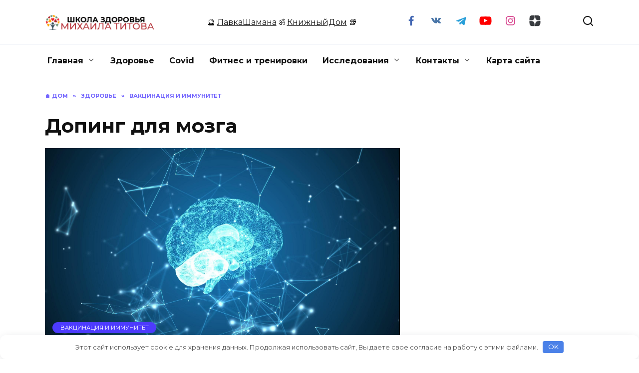

--- FILE ---
content_type: text/html; charset=UTF-8
request_url: https://shkola-zdorovia.ru/doping-dlya-mozga/
body_size: 20611
content:
<!doctype html> <html lang="ru-RU" prefix="og: https://ogp.me/ns#"> <head> <meta charset="UTF-8"> <meta name="viewport" content="width=device-width, initial-scale=1"> <title>Допинг для мозга 🌟 Школа Здоровья Михаила Титова</title> <meta name="description" content="Сон, работа, усталость, недомогание… Забудьте об этом как о страшном сне. Всем привычный образ жизни можно с легкостью поменять."/> <meta name="robots" content="follow, index, max-snippet:-1, max-video-preview:-1, max-image-preview:large"/> <link rel="canonical" href="https://shkola-zdorovia.ru/doping-dlya-mozga/"/> <meta property="og:locale" content="ru_RU"/> <meta property="og:type" content="article"/> <meta property="og:title" content="Допинг для мозга 🌟 Школа Здоровья Михаила Титова"/> <meta property="og:description" content="Сон, работа, усталость, недомогание… Забудьте об этом как о страшном сне. Всем привычный образ жизни можно с легкостью поменять."/> <meta property="og:url" content="https://shkola-zdorovia.ru/doping-dlya-mozga/"/> <meta property="og:site_name" content="Школа Здоровья Михаила Титова"/> <meta property="article:author" content="160526450771191"/> <meta property="article:tag" content="видео"/> <meta property="article:tag" content="допинг"/> <meta property="article:tag" content="мозг"/> <meta property="article:tag" content="препараты"/> <meta property="article:tag" content="работа"/> <meta property="article:tag" content="сон"/> <meta property="article:tag" content="фарма"/> <meta property="article:section" content="Вакцинация и иммунитет"/> <meta property="og:updated_time" content="2021-11-07T08:19:59+03:00"/> <meta property="og:image" content="https://shkola-zdorovia.ru/wp-content/uploads/2017/03/n-min.jpg"/> <meta property="og:image:secure_url" content="https://shkola-zdorovia.ru/wp-content/uploads/2017/03/n-min.jpg"/> <meta property="og:image:width" content="1919"/> <meta property="og:image:height" content="1080"/> <meta property="og:image:alt" content="Допинг для мозга"/> <meta property="og:image:type" content="image/jpeg"/> <meta property="article:published_time" content="2017-03-29T11:11:07+03:00"/> <meta property="article:modified_time" content="2021-11-07T08:19:59+03:00"/> <meta name="twitter:card" content="summary_large_image"/> <meta name="twitter:title" content="Допинг для мозга 🌟 Школа Здоровья Михаила Титова"/> <meta name="twitter:description" content="Сон, работа, усталость, недомогание… Забудьте об этом как о страшном сне. Всем привычный образ жизни можно с легкостью поменять."/> <meta name="twitter:image" content="https://shkola-zdorovia.ru/wp-content/uploads/2017/03/n-min.jpg"/> <meta name="twitter:label1" content="Автор"/> <meta name="twitter:data1" content="Михаил Титов"/> <meta name="twitter:label2" content="Время чтения"/> <meta name="twitter:data2" content="1 минута"/> <script type="application/ld+json" class="rank-math-schema">{"@context":"https://schema.org","@graph":[{"@type":["EducationalOrganization","Organization"],"@id":"https://shkola-zdorovia.ru/#organization","name":"\u0428\u043a\u043e\u043b\u0430 \u0417\u0434\u043e\u0440\u043e\u0432\u044c\u044f \u041c\u0438\u0445\u0430\u0438\u043b\u0430 \u0422\u0438\u0442\u043e\u0432\u0430","url":"https://shkola-zdorovia.ru","logo":{"@type":"ImageObject","@id":"https://shkola-zdorovia.ru/#logo","url":"https://shkola-zdorovia.ru/wp-content/uploads/2025/10/green-and-red-cute-floral-health-community-logo-1.webp","contentUrl":"https://shkola-zdorovia.ru/wp-content/uploads/2025/10/green-and-red-cute-floral-health-community-logo-1.webp","caption":"\u0428\u043a\u043e\u043b\u0430 \u0417\u0434\u043e\u0440\u043e\u0432\u044c\u044f \u041c\u0438\u0445\u0430\u0438\u043b\u0430 \u0422\u0438\u0442\u043e\u0432\u0430","inLanguage":"ru-RU","width":"500","height":"500"}},{"@type":"WebSite","@id":"https://shkola-zdorovia.ru/#website","url":"https://shkola-zdorovia.ru","name":"\u0428\u043a\u043e\u043b\u0430 \u0417\u0434\u043e\u0440\u043e\u0432\u044c\u044f \u041c\u0438\u0445\u0430\u0438\u043b\u0430 \u0422\u0438\u0442\u043e\u0432\u0430","alternateName":"\u0428\u043a\u043e\u043b\u0430 \u0417\u0434\u043e\u0440\u043e\u0432\u044c\u044f \u041c. \u0422\u0438\u0442\u043e\u0432\u0430 | SZMT","publisher":{"@id":"https://shkola-zdorovia.ru/#organization"},"inLanguage":"ru-RU"},{"@type":"ImageObject","@id":"https://shkola-zdorovia.ru/wp-content/uploads/2017/03/n-min.jpg","url":"https://shkola-zdorovia.ru/wp-content/uploads/2017/03/n-min.jpg","width":"1919","height":"1080","caption":"\u0414\u043e\u043f\u0438\u043d\u0433 \u0434\u043b\u044f \u043c\u043e\u0437\u0433\u0430","inLanguage":"ru-RU"},{"@type":"BreadcrumbList","@id":"https://shkola-zdorovia.ru/doping-dlya-mozga/#breadcrumb","itemListElement":[{"@type":"ListItem","position":"1","item":{"@id":"https://shkola-zdorovia.ru","name":"\u0414\u043e\u043c\u043e\u0439"}},{"@type":"ListItem","position":"2","item":{"@id":"https://shkola-zdorovia.ru/health/vaccination/","name":"\u0412\u0430\u043a\u0446\u0438\u043d\u0430\u0446\u0438\u044f \u0438 \u0438\u043c\u043c\u0443\u043d\u0438\u0442\u0435\u0442"}},{"@type":"ListItem","position":"3","item":{"@id":"https://shkola-zdorovia.ru/doping-dlya-mozga/","name":"\u0414\u043e\u043f\u0438\u043d\u0433 \u0434\u043b\u044f \u043c\u043e\u0437\u0433\u0430"}}]},{"@type":"WebPage","@id":"https://shkola-zdorovia.ru/doping-dlya-mozga/#webpage","url":"https://shkola-zdorovia.ru/doping-dlya-mozga/","name":"\u0414\u043e\u043f\u0438\u043d\u0433 \u0434\u043b\u044f \u043c\u043e\u0437\u0433\u0430 \ud83c\udf1f \u0428\u043a\u043e\u043b\u0430 \u0417\u0434\u043e\u0440\u043e\u0432\u044c\u044f \u041c\u0438\u0445\u0430\u0438\u043b\u0430 \u0422\u0438\u0442\u043e\u0432\u0430","datePublished":"2017-03-29T11:11:07+03:00","dateModified":"2021-11-07T08:19:59+03:00","isPartOf":{"@id":"https://shkola-zdorovia.ru/#website"},"primaryImageOfPage":{"@id":"https://shkola-zdorovia.ru/wp-content/uploads/2017/03/n-min.jpg"},"inLanguage":"ru-RU","breadcrumb":{"@id":"https://shkola-zdorovia.ru/doping-dlya-mozga/#breadcrumb"}},{"@type":"Person","@id":"https://shkola-zdorovia.ru/author/michael-titov/","name":"\u041c\u0438\u0445\u0430\u0438\u043b \u0422\u0438\u0442\u043e\u0432","url":"https://shkola-zdorovia.ru/author/michael-titov/","image":{"@type":"ImageObject","@id":"https://shkola-zdorovia.ru/wp-content/plugins/clearfy-pro/assets/images/default-avatar.png","url":"https://shkola-zdorovia.ru/wp-content/plugins/clearfy-pro/assets/images/default-avatar.png","caption":"\u041c\u0438\u0445\u0430\u0438\u043b \u0422\u0438\u0442\u043e\u0432","inLanguage":"ru-RU"},"sameAs":["https://shkola-zdorovia.ru/","160526450771191"],"worksFor":{"@id":"https://shkola-zdorovia.ru/#organization"}},{"@type":"BlogPosting","headline":"\u0414\u043e\u043f\u0438\u043d\u0433 \u0434\u043b\u044f \u043c\u043e\u0437\u0433\u0430 \ud83c\udf1f \u0428\u043a\u043e\u043b\u0430 \u0417\u0434\u043e\u0440\u043e\u0432\u044c\u044f \u041c\u0438\u0445\u0430\u0438\u043b\u0430 \u0422\u0438\u0442\u043e\u0432\u0430","datePublished":"2017-03-29T11:11:07+03:00","dateModified":"2021-11-07T08:19:59+03:00","articleSection":"\u0412\u0430\u043a\u0446\u0438\u043d\u0430\u0446\u0438\u044f \u0438 \u0438\u043c\u043c\u0443\u043d\u0438\u0442\u0435\u0442","author":{"@id":"https://shkola-zdorovia.ru/author/michael-titov/","name":"\u041c\u0438\u0445\u0430\u0438\u043b \u0422\u0438\u0442\u043e\u0432"},"publisher":{"@id":"https://shkola-zdorovia.ru/#organization"},"description":"\u0421\u043e\u043d, \u0440\u0430\u0431\u043e\u0442\u0430, \u0443\u0441\u0442\u0430\u043b\u043e\u0441\u0442\u044c, \u043d\u0435\u0434\u043e\u043c\u043e\u0433\u0430\u043d\u0438\u0435\u2026 \u0417\u0430\u0431\u0443\u0434\u044c\u0442\u0435 \u043e\u0431 \u044d\u0442\u043e\u043c \u043a\u0430\u043a \u043e \u0441\u0442\u0440\u0430\u0448\u043d\u043e\u043c \u0441\u043d\u0435. \u0412\u0441\u0435\u043c \u043f\u0440\u0438\u0432\u044b\u0447\u043d\u044b\u0439 \u043e\u0431\u0440\u0430\u0437 \u0436\u0438\u0437\u043d\u0438 \u043c\u043e\u0436\u043d\u043e \u0441 \u043b\u0435\u0433\u043a\u043e\u0441\u0442\u044c\u044e \u043f\u043e\u043c\u0435\u043d\u044f\u0442\u044c.","name":"\u0414\u043e\u043f\u0438\u043d\u0433 \u0434\u043b\u044f \u043c\u043e\u0437\u0433\u0430 \ud83c\udf1f \u0428\u043a\u043e\u043b\u0430 \u0417\u0434\u043e\u0440\u043e\u0432\u044c\u044f \u041c\u0438\u0445\u0430\u0438\u043b\u0430 \u0422\u0438\u0442\u043e\u0432\u0430","@id":"https://shkola-zdorovia.ru/doping-dlya-mozga/#richSnippet","isPartOf":{"@id":"https://shkola-zdorovia.ru/doping-dlya-mozga/#webpage"},"image":{"@id":"https://shkola-zdorovia.ru/wp-content/uploads/2017/03/n-min.jpg"},"inLanguage":"ru-RU","mainEntityOfPage":{"@id":"https://shkola-zdorovia.ru/doping-dlya-mozga/#webpage"}}]}</script> <style id='wp-img-auto-sizes-contain-inline-css' type='text/css'> img:is([sizes=auto i],[sizes^="auto," i]){contain-intrinsic-size:3000px 1500px} /*# sourceURL=wp-img-auto-sizes-contain-inline-css */ </style> <style id='classic-theme-styles-inline-css' type='text/css'> /*! This file is auto-generated */ .wp-block-button__link{color:#fff;background-color:#32373c;border-radius:9999px;box-shadow:none;text-decoration:none;padding:calc(.667em + 2px) calc(1.333em + 2px);font-size:1.125em}.wp-block-file__button{background:#32373c;color:#fff;text-decoration:none} /*# sourceURL=/wp-includes/css/classic-themes.min.css */ </style> <link rel='stylesheet' id='google-fonts-css' href='https://fonts.googleapis.com/css?family=Montserrat%3A400%2C400i%2C700&#038;subset=cyrillic&#038;display=swap' media='all'/> <link rel='stylesheet' id='reboot-style-css' href='https://shkola-zdorovia.ru/wp-content/themes/reboot/assets/css/style.min.css' media='all'/> <script type="text/javascript" src="https://shkola-zdorovia.ru/wp-includes/js/jquery/jquery.min.js" id="jquery-core-js"></script> <style>.pseudo-clearfy-link { color: #008acf; cursor: pointer;}.pseudo-clearfy-link:hover { text-decoration: none;}</style><link rel="preload" href="https://shkola-zdorovia.ru/wp-content/themes/reboot/assets/fonts/wpshop-core.ttf" as="font" crossorigin><link rel="prefetch" href="https://shkola-zdorovia.ru/wp-content/uploads/2017/03/n-min.jpg" as="image" crossorigin> <style>.site-logotype{max-width:220px}.site-logotype img{max-height:30px}.post-card--grid, .post-card--grid .post-card__thumbnail, .post-card--grid .post-card__thumbnail img, .post-card--grid .post-card__thumbnail:before{border-radius: 6px}.post-card--small .post-card__thumbnail img{border-radius: 6px}.post-card--vertical .post-card__thumbnail img, .post-card--vertical .post-card__thumbnail a:before{border-radius: 6px}.post-card--horizontal .post-card__thumbnail img{border-radius: 6px}.post-card--standard .post-card__thumbnail img, .post-card--standard .post-card__thumbnail a:before{border-radius: 6px}.post-card--related, .post-card--related .post-card__thumbnail img, .post-card--related .post-card__thumbnail a:before{border-radius: 6px}</style> <link rel="icon" href="https://shkola-zdorovia.ru/wp-content/uploads/2025/10/green-and-red-cute-floral-health-community-logo-1-100x100.webp" sizes="32x32"/> <link rel="icon" href="https://shkola-zdorovia.ru/wp-content/uploads/2025/10/green-and-red-cute-floral-health-community-logo-1-400x400.webp" sizes="192x192"/> <link rel="apple-touch-icon" href="https://shkola-zdorovia.ru/wp-content/uploads/2025/10/green-and-red-cute-floral-health-community-logo-1-400x400.webp"/> <meta name="msapplication-TileImage" content="https://shkola-zdorovia.ru/wp-content/uploads/2025/10/green-and-red-cute-floral-health-community-logo-1-400x400.webp"/> <style>.clearfy-cookie { position:fixed; left:0; right:0; bottom:0; padding:12px; color:#555555; background:#ffffff; box-shadow:0 3px 20px -5px rgba(41, 44, 56, 0.2); z-index:9999; font-size: 13px; border-radius: 12px; transition: .3s; }.clearfy-cookie--left { left: 20px; bottom: 20px; right: auto; max-width: 400px; margin-right: 20px; }.clearfy-cookie--right { left: auto; bottom: 20px; right: 20px; max-width: 400px; margin-left: 20px; }.clearfy-cookie.clearfy-cookie-hide { transform: translateY(150%) translateZ(0); opacity: 0; }.clearfy-cookie-container { max-width:1170px; margin:0 auto; text-align:center; }.clearfy-cookie-accept { background:#4b81e8; color:#fff; border:0; padding:.2em .8em; margin: 0 0 0 .5em; font-size: 13px; border-radius: 4px; cursor: pointer; }.clearfy-cookie-accept:hover,.clearfy-cookie-accept:focus { opacity: .9; }</style> <style id='wp-block-button-inline-css' type='text/css'>
.wp-block-button__link{align-content:center;box-sizing:border-box;cursor:pointer;display:inline-block;height:100%;text-align:center;word-break:break-word}.wp-block-button__link.aligncenter{text-align:center}.wp-block-button__link.alignright{text-align:right}:where(.wp-block-button__link){border-radius:9999px;box-shadow:none;padding:calc(.667em + 2px) calc(1.333em + 2px);text-decoration:none}.wp-block-button[style*=text-decoration] .wp-block-button__link{text-decoration:inherit}.wp-block-buttons>.wp-block-button.has-custom-width{max-width:none}.wp-block-buttons>.wp-block-button.has-custom-width .wp-block-button__link{width:100%}.wp-block-buttons>.wp-block-button.has-custom-font-size .wp-block-button__link{font-size:inherit}.wp-block-buttons>.wp-block-button.wp-block-button__width-25{width:calc(25% - var(--wp--style--block-gap, .5em)*.75)}.wp-block-buttons>.wp-block-button.wp-block-button__width-50{width:calc(50% - var(--wp--style--block-gap, .5em)*.5)}.wp-block-buttons>.wp-block-button.wp-block-button__width-75{width:calc(75% - var(--wp--style--block-gap, .5em)*.25)}.wp-block-buttons>.wp-block-button.wp-block-button__width-100{flex-basis:100%;width:100%}.wp-block-buttons.is-vertical>.wp-block-button.wp-block-button__width-25{width:25%}.wp-block-buttons.is-vertical>.wp-block-button.wp-block-button__width-50{width:50%}.wp-block-buttons.is-vertical>.wp-block-button.wp-block-button__width-75{width:75%}.wp-block-button.is-style-squared,.wp-block-button__link.wp-block-button.is-style-squared{border-radius:0}.wp-block-button.no-border-radius,.wp-block-button__link.no-border-radius{border-radius:0!important}:root :where(.wp-block-button .wp-block-button__link.is-style-outline),:root :where(.wp-block-button.is-style-outline>.wp-block-button__link){border:2px solid;padding:.667em 1.333em}:root :where(.wp-block-button .wp-block-button__link.is-style-outline:not(.has-text-color)),:root :where(.wp-block-button.is-style-outline>.wp-block-button__link:not(.has-text-color)){color:currentColor}:root :where(.wp-block-button .wp-block-button__link.is-style-outline:not(.has-background)),:root :where(.wp-block-button.is-style-outline>.wp-block-button__link:not(.has-background)){background-color:initial;background-image:none}
/*# sourceURL=https://shkola-zdorovia.ru/wp-includes/blocks/button/style.min.css */
</style>
<style id='wp-block-heading-inline-css' type='text/css'>
h1:where(.wp-block-heading).has-background,h2:where(.wp-block-heading).has-background,h3:where(.wp-block-heading).has-background,h4:where(.wp-block-heading).has-background,h5:where(.wp-block-heading).has-background,h6:where(.wp-block-heading).has-background{padding:1.25em 2.375em}h1.has-text-align-left[style*=writing-mode]:where([style*=vertical-lr]),h1.has-text-align-right[style*=writing-mode]:where([style*=vertical-rl]),h2.has-text-align-left[style*=writing-mode]:where([style*=vertical-lr]),h2.has-text-align-right[style*=writing-mode]:where([style*=vertical-rl]),h3.has-text-align-left[style*=writing-mode]:where([style*=vertical-lr]),h3.has-text-align-right[style*=writing-mode]:where([style*=vertical-rl]),h4.has-text-align-left[style*=writing-mode]:where([style*=vertical-lr]),h4.has-text-align-right[style*=writing-mode]:where([style*=vertical-rl]),h5.has-text-align-left[style*=writing-mode]:where([style*=vertical-lr]),h5.has-text-align-right[style*=writing-mode]:where([style*=vertical-rl]),h6.has-text-align-left[style*=writing-mode]:where([style*=vertical-lr]),h6.has-text-align-right[style*=writing-mode]:where([style*=vertical-rl]){rotate:180deg}
/*# sourceURL=https://shkola-zdorovia.ru/wp-includes/blocks/heading/style.min.css */
</style>
<style id='wp-block-image-inline-css' type='text/css'>
.wp-block-image>a,.wp-block-image>figure>a{display:inline-block}.wp-block-image img{box-sizing:border-box;height:auto;max-width:100%;vertical-align:bottom}@media not (prefers-reduced-motion){.wp-block-image img.hide{visibility:hidden}.wp-block-image img.show{animation:show-content-image .4s}}.wp-block-image[style*=border-radius] img,.wp-block-image[style*=border-radius]>a{border-radius:inherit}.wp-block-image.has-custom-border img{box-sizing:border-box}.wp-block-image.aligncenter{text-align:center}.wp-block-image.alignfull>a,.wp-block-image.alignwide>a{width:100%}.wp-block-image.alignfull img,.wp-block-image.alignwide img{height:auto;width:100%}.wp-block-image .aligncenter,.wp-block-image .alignleft,.wp-block-image .alignright,.wp-block-image.aligncenter,.wp-block-image.alignleft,.wp-block-image.alignright{display:table}.wp-block-image .aligncenter>figcaption,.wp-block-image .alignleft>figcaption,.wp-block-image .alignright>figcaption,.wp-block-image.aligncenter>figcaption,.wp-block-image.alignleft>figcaption,.wp-block-image.alignright>figcaption{caption-side:bottom;display:table-caption}.wp-block-image .alignleft{float:left;margin:.5em 1em .5em 0}.wp-block-image .alignright{float:right;margin:.5em 0 .5em 1em}.wp-block-image .aligncenter{margin-left:auto;margin-right:auto}.wp-block-image :where(figcaption){margin-bottom:1em;margin-top:.5em}.wp-block-image.is-style-circle-mask img{border-radius:9999px}@supports ((-webkit-mask-image:none) or (mask-image:none)) or (-webkit-mask-image:none){.wp-block-image.is-style-circle-mask img{border-radius:0;-webkit-mask-image:url('data:image/svg+xml;utf8,<svg viewBox="0 0 100 100" xmlns="http://www.w3.org/2000/svg"><circle cx="50" cy="50" r="50"/></svg>');mask-image:url('data:image/svg+xml;utf8,<svg viewBox="0 0 100 100" xmlns="http://www.w3.org/2000/svg"><circle cx="50" cy="50" r="50"/></svg>');mask-mode:alpha;-webkit-mask-position:center;mask-position:center;-webkit-mask-repeat:no-repeat;mask-repeat:no-repeat;-webkit-mask-size:contain;mask-size:contain}}:root :where(.wp-block-image.is-style-rounded img,.wp-block-image .is-style-rounded img){border-radius:9999px}.wp-block-image figure{margin:0}.wp-lightbox-container{display:flex;flex-direction:column;position:relative}.wp-lightbox-container img{cursor:zoom-in}.wp-lightbox-container img:hover+button{opacity:1}.wp-lightbox-container button{align-items:center;backdrop-filter:blur(16px) saturate(180%);background-color:#5a5a5a40;border:none;border-radius:4px;cursor:zoom-in;display:flex;height:20px;justify-content:center;opacity:0;padding:0;position:absolute;right:16px;text-align:center;top:16px;width:20px;z-index:100}@media not (prefers-reduced-motion){.wp-lightbox-container button{transition:opacity .2s ease}}.wp-lightbox-container button:focus-visible{outline:3px auto #5a5a5a40;outline:3px auto -webkit-focus-ring-color;outline-offset:3px}.wp-lightbox-container button:hover{cursor:pointer;opacity:1}.wp-lightbox-container button:focus{opacity:1}.wp-lightbox-container button:focus,.wp-lightbox-container button:hover,.wp-lightbox-container button:not(:hover):not(:active):not(.has-background){background-color:#5a5a5a40;border:none}.wp-lightbox-overlay{box-sizing:border-box;cursor:zoom-out;height:100vh;left:0;overflow:hidden;position:fixed;top:0;visibility:hidden;width:100%;z-index:100000}.wp-lightbox-overlay .close-button{align-items:center;cursor:pointer;display:flex;justify-content:center;min-height:40px;min-width:40px;padding:0;position:absolute;right:calc(env(safe-area-inset-right) + 16px);top:calc(env(safe-area-inset-top) + 16px);z-index:5000000}.wp-lightbox-overlay .close-button:focus,.wp-lightbox-overlay .close-button:hover,.wp-lightbox-overlay .close-button:not(:hover):not(:active):not(.has-background){background:none;border:none}.wp-lightbox-overlay .lightbox-image-container{height:var(--wp--lightbox-container-height);left:50%;overflow:hidden;position:absolute;top:50%;transform:translate(-50%,-50%);transform-origin:top left;width:var(--wp--lightbox-container-width);z-index:9999999999}.wp-lightbox-overlay .wp-block-image{align-items:center;box-sizing:border-box;display:flex;height:100%;justify-content:center;margin:0;position:relative;transform-origin:0 0;width:100%;z-index:3000000}.wp-lightbox-overlay .wp-block-image img{height:var(--wp--lightbox-image-height);min-height:var(--wp--lightbox-image-height);min-width:var(--wp--lightbox-image-width);width:var(--wp--lightbox-image-width)}.wp-lightbox-overlay .wp-block-image figcaption{display:none}.wp-lightbox-overlay button{background:none;border:none}.wp-lightbox-overlay .scrim{background-color:#fff;height:100%;opacity:.9;position:absolute;width:100%;z-index:2000000}.wp-lightbox-overlay.active{visibility:visible}@media not (prefers-reduced-motion){.wp-lightbox-overlay.active{animation:turn-on-visibility .25s both}.wp-lightbox-overlay.active img{animation:turn-on-visibility .35s both}.wp-lightbox-overlay.show-closing-animation:not(.active){animation:turn-off-visibility .35s both}.wp-lightbox-overlay.show-closing-animation:not(.active) img{animation:turn-off-visibility .25s both}.wp-lightbox-overlay.zoom.active{animation:none;opacity:1;visibility:visible}.wp-lightbox-overlay.zoom.active .lightbox-image-container{animation:lightbox-zoom-in .4s}.wp-lightbox-overlay.zoom.active .lightbox-image-container img{animation:none}.wp-lightbox-overlay.zoom.active .scrim{animation:turn-on-visibility .4s forwards}.wp-lightbox-overlay.zoom.show-closing-animation:not(.active){animation:none}.wp-lightbox-overlay.zoom.show-closing-animation:not(.active) .lightbox-image-container{animation:lightbox-zoom-out .4s}.wp-lightbox-overlay.zoom.show-closing-animation:not(.active) .lightbox-image-container img{animation:none}.wp-lightbox-overlay.zoom.show-closing-animation:not(.active) .scrim{animation:turn-off-visibility .4s forwards}}@keyframes show-content-image{0%{visibility:hidden}99%{visibility:hidden}to{visibility:visible}}@keyframes turn-on-visibility{0%{opacity:0}to{opacity:1}}@keyframes turn-off-visibility{0%{opacity:1;visibility:visible}99%{opacity:0;visibility:visible}to{opacity:0;visibility:hidden}}@keyframes lightbox-zoom-in{0%{transform:translate(calc((-100vw + var(--wp--lightbox-scrollbar-width))/2 + var(--wp--lightbox-initial-left-position)),calc(-50vh + var(--wp--lightbox-initial-top-position))) scale(var(--wp--lightbox-scale))}to{transform:translate(-50%,-50%) scale(1)}}@keyframes lightbox-zoom-out{0%{transform:translate(-50%,-50%) scale(1);visibility:visible}99%{visibility:visible}to{transform:translate(calc((-100vw + var(--wp--lightbox-scrollbar-width))/2 + var(--wp--lightbox-initial-left-position)),calc(-50vh + var(--wp--lightbox-initial-top-position))) scale(var(--wp--lightbox-scale));visibility:hidden}}
/*# sourceURL=https://shkola-zdorovia.ru/wp-includes/blocks/image/style.min.css */
</style>
<style id='wp-block-image-theme-inline-css' type='text/css'>
:root :where(.wp-block-image figcaption){color:#555;font-size:13px;text-align:center}.is-dark-theme :root :where(.wp-block-image figcaption){color:#ffffffa6}.wp-block-image{margin:0 0 1em}
/*# sourceURL=https://shkola-zdorovia.ru/wp-includes/blocks/image/theme.min.css */
</style>
<style id='wp-block-list-inline-css' type='text/css'>
ol,ul{box-sizing:border-box}:root :where(.wp-block-list.has-background){padding:1.25em 2.375em}
/*# sourceURL=https://shkola-zdorovia.ru/wp-includes/blocks/list/style.min.css */
</style>
<style id='wp-block-buttons-inline-css' type='text/css'>
.wp-block-buttons{box-sizing:border-box}.wp-block-buttons.is-vertical{flex-direction:column}.wp-block-buttons.is-vertical>.wp-block-button:last-child{margin-bottom:0}.wp-block-buttons>.wp-block-button{display:inline-block;margin:0}.wp-block-buttons.is-content-justification-left{justify-content:flex-start}.wp-block-buttons.is-content-justification-left.is-vertical{align-items:flex-start}.wp-block-buttons.is-content-justification-center{justify-content:center}.wp-block-buttons.is-content-justification-center.is-vertical{align-items:center}.wp-block-buttons.is-content-justification-right{justify-content:flex-end}.wp-block-buttons.is-content-justification-right.is-vertical{align-items:flex-end}.wp-block-buttons.is-content-justification-space-between{justify-content:space-between}.wp-block-buttons.aligncenter{text-align:center}.wp-block-buttons:not(.is-content-justification-space-between,.is-content-justification-right,.is-content-justification-left,.is-content-justification-center) .wp-block-button.aligncenter{margin-left:auto;margin-right:auto;width:100%}.wp-block-buttons[style*=text-decoration] .wp-block-button,.wp-block-buttons[style*=text-decoration] .wp-block-button__link{text-decoration:inherit}.wp-block-buttons.has-custom-font-size .wp-block-button__link{font-size:inherit}.wp-block-buttons .wp-block-button__link{width:100%}.wp-block-button.aligncenter{text-align:center}
/*# sourceURL=https://shkola-zdorovia.ru/wp-includes/blocks/buttons/style.min.css */
</style>
<style id='wp-block-group-inline-css' type='text/css'>
.wp-block-group{box-sizing:border-box}:where(.wp-block-group.wp-block-group-is-layout-constrained){position:relative}
/*# sourceURL=https://shkola-zdorovia.ru/wp-includes/blocks/group/style.min.css */
</style>
<style id='wp-block-group-theme-inline-css' type='text/css'>
:where(.wp-block-group.has-background){padding:1.25em 2.375em}
/*# sourceURL=https://shkola-zdorovia.ru/wp-includes/blocks/group/theme.min.css */
</style>
<style id='wp-block-paragraph-inline-css' type='text/css'>
.is-small-text{font-size:.875em}.is-regular-text{font-size:1em}.is-large-text{font-size:2.25em}.is-larger-text{font-size:3em}.has-drop-cap:not(:focus):first-letter{float:left;font-size:8.4em;font-style:normal;font-weight:100;line-height:.68;margin:.05em .1em 0 0;text-transform:uppercase}body.rtl .has-drop-cap:not(:focus):first-letter{float:none;margin-left:.1em}p.has-drop-cap.has-background{overflow:hidden}:root :where(p.has-background){padding:1.25em 2.375em}:where(p.has-text-color:not(.has-link-color)) a{color:inherit}p.has-text-align-left[style*="writing-mode:vertical-lr"],p.has-text-align-right[style*="writing-mode:vertical-rl"]{rotate:180deg}
/*# sourceURL=https://shkola-zdorovia.ru/wp-includes/blocks/paragraph/style.min.css */
</style>
<style id='wp-block-quote-inline-css' type='text/css'>
.wp-block-quote{box-sizing:border-box;overflow-wrap:break-word}.wp-block-quote.is-large:where(:not(.is-style-plain)),.wp-block-quote.is-style-large:where(:not(.is-style-plain)){margin-bottom:1em;padding:0 1em}.wp-block-quote.is-large:where(:not(.is-style-plain)) p,.wp-block-quote.is-style-large:where(:not(.is-style-plain)) p{font-size:1.5em;font-style:italic;line-height:1.6}.wp-block-quote.is-large:where(:not(.is-style-plain)) cite,.wp-block-quote.is-large:where(:not(.is-style-plain)) footer,.wp-block-quote.is-style-large:where(:not(.is-style-plain)) cite,.wp-block-quote.is-style-large:where(:not(.is-style-plain)) footer{font-size:1.125em;text-align:right}.wp-block-quote>cite{display:block}
/*# sourceURL=https://shkola-zdorovia.ru/wp-includes/blocks/quote/style.min.css */
</style>
<style id='wp-block-quote-theme-inline-css' type='text/css'>
.wp-block-quote{border-left:.25em solid;margin:0 0 1.75em;padding-left:1em}.wp-block-quote cite,.wp-block-quote footer{color:currentColor;font-size:.8125em;font-style:normal;position:relative}.wp-block-quote:where(.has-text-align-right){border-left:none;border-right:.25em solid;padding-left:0;padding-right:1em}.wp-block-quote:where(.has-text-align-center){border:none;padding-left:0}.wp-block-quote.is-large,.wp-block-quote.is-style-large,.wp-block-quote:where(.is-style-plain){border:none}
/*# sourceURL=https://shkola-zdorovia.ru/wp-includes/blocks/quote/theme.min.css */
</style>
<style id='wp-block-table-inline-css' type='text/css'>
.wp-block-table{overflow-x:auto}.wp-block-table table{border-collapse:collapse;width:100%}.wp-block-table thead{border-bottom:3px solid}.wp-block-table tfoot{border-top:3px solid}.wp-block-table td,.wp-block-table th{border:1px solid;padding:.5em}.wp-block-table .has-fixed-layout{table-layout:fixed;width:100%}.wp-block-table .has-fixed-layout td,.wp-block-table .has-fixed-layout th{word-break:break-word}.wp-block-table.aligncenter,.wp-block-table.alignleft,.wp-block-table.alignright{display:table;width:auto}.wp-block-table.aligncenter td,.wp-block-table.aligncenter th,.wp-block-table.alignleft td,.wp-block-table.alignleft th,.wp-block-table.alignright td,.wp-block-table.alignright th{word-break:break-word}.wp-block-table .has-subtle-light-gray-background-color{background-color:#f3f4f5}.wp-block-table .has-subtle-pale-green-background-color{background-color:#e9fbe5}.wp-block-table .has-subtle-pale-blue-background-color{background-color:#e7f5fe}.wp-block-table .has-subtle-pale-pink-background-color{background-color:#fcf0ef}.wp-block-table.is-style-stripes{background-color:initial;border-collapse:inherit;border-spacing:0}.wp-block-table.is-style-stripes tbody tr:nth-child(odd){background-color:#f0f0f0}.wp-block-table.is-style-stripes.has-subtle-light-gray-background-color tbody tr:nth-child(odd){background-color:#f3f4f5}.wp-block-table.is-style-stripes.has-subtle-pale-green-background-color tbody tr:nth-child(odd){background-color:#e9fbe5}.wp-block-table.is-style-stripes.has-subtle-pale-blue-background-color tbody tr:nth-child(odd){background-color:#e7f5fe}.wp-block-table.is-style-stripes.has-subtle-pale-pink-background-color tbody tr:nth-child(odd){background-color:#fcf0ef}.wp-block-table.is-style-stripes td,.wp-block-table.is-style-stripes th{border-color:#0000}.wp-block-table.is-style-stripes{border-bottom:1px solid #f0f0f0}.wp-block-table .has-border-color td,.wp-block-table .has-border-color th,.wp-block-table .has-border-color tr,.wp-block-table .has-border-color>*{border-color:inherit}.wp-block-table table[style*=border-top-color] tr:first-child,.wp-block-table table[style*=border-top-color] tr:first-child td,.wp-block-table table[style*=border-top-color] tr:first-child th,.wp-block-table table[style*=border-top-color]>*,.wp-block-table table[style*=border-top-color]>* td,.wp-block-table table[style*=border-top-color]>* th{border-top-color:inherit}.wp-block-table table[style*=border-top-color] tr:not(:first-child){border-top-color:initial}.wp-block-table table[style*=border-right-color] td:last-child,.wp-block-table table[style*=border-right-color] th,.wp-block-table table[style*=border-right-color] tr,.wp-block-table table[style*=border-right-color]>*{border-right-color:inherit}.wp-block-table table[style*=border-bottom-color] tr:last-child,.wp-block-table table[style*=border-bottom-color] tr:last-child td,.wp-block-table table[style*=border-bottom-color] tr:last-child th,.wp-block-table table[style*=border-bottom-color]>*,.wp-block-table table[style*=border-bottom-color]>* td,.wp-block-table table[style*=border-bottom-color]>* th{border-bottom-color:inherit}.wp-block-table table[style*=border-bottom-color] tr:not(:last-child){border-bottom-color:initial}.wp-block-table table[style*=border-left-color] td:first-child,.wp-block-table table[style*=border-left-color] th,.wp-block-table table[style*=border-left-color] tr,.wp-block-table table[style*=border-left-color]>*{border-left-color:inherit}.wp-block-table table[style*=border-style] td,.wp-block-table table[style*=border-style] th,.wp-block-table table[style*=border-style] tr,.wp-block-table table[style*=border-style]>*{border-style:inherit}.wp-block-table table[style*=border-width] td,.wp-block-table table[style*=border-width] th,.wp-block-table table[style*=border-width] tr,.wp-block-table table[style*=border-width]>*{border-style:inherit;border-width:inherit}
/*# sourceURL=https://shkola-zdorovia.ru/wp-includes/blocks/table/style.min.css */
</style>
<style id='wp-block-table-theme-inline-css' type='text/css'>
.wp-block-table{margin:0 0 1em}.wp-block-table td,.wp-block-table th{word-break:normal}.wp-block-table :where(figcaption){color:#555;font-size:13px;text-align:center}.is-dark-theme .wp-block-table :where(figcaption){color:#ffffffa6}
/*# sourceURL=https://shkola-zdorovia.ru/wp-includes/blocks/table/theme.min.css */
</style>
<style id='global-styles-inline-css' type='text/css'>
:root{--wp--preset--aspect-ratio--square: 1;--wp--preset--aspect-ratio--4-3: 4/3;--wp--preset--aspect-ratio--3-4: 3/4;--wp--preset--aspect-ratio--3-2: 3/2;--wp--preset--aspect-ratio--2-3: 2/3;--wp--preset--aspect-ratio--16-9: 16/9;--wp--preset--aspect-ratio--9-16: 9/16;--wp--preset--color--black: #000000;--wp--preset--color--cyan-bluish-gray: #abb8c3;--wp--preset--color--white: #ffffff;--wp--preset--color--pale-pink: #f78da7;--wp--preset--color--vivid-red: #cf2e2e;--wp--preset--color--luminous-vivid-orange: #ff6900;--wp--preset--color--luminous-vivid-amber: #fcb900;--wp--preset--color--light-green-cyan: #7bdcb5;--wp--preset--color--vivid-green-cyan: #00d084;--wp--preset--color--pale-cyan-blue: #8ed1fc;--wp--preset--color--vivid-cyan-blue: #0693e3;--wp--preset--color--vivid-purple: #9b51e0;--wp--preset--gradient--vivid-cyan-blue-to-vivid-purple: linear-gradient(135deg,rgb(6,147,227) 0%,rgb(155,81,224) 100%);--wp--preset--gradient--light-green-cyan-to-vivid-green-cyan: linear-gradient(135deg,rgb(122,220,180) 0%,rgb(0,208,130) 100%);--wp--preset--gradient--luminous-vivid-amber-to-luminous-vivid-orange: linear-gradient(135deg,rgb(252,185,0) 0%,rgb(255,105,0) 100%);--wp--preset--gradient--luminous-vivid-orange-to-vivid-red: linear-gradient(135deg,rgb(255,105,0) 0%,rgb(207,46,46) 100%);--wp--preset--gradient--very-light-gray-to-cyan-bluish-gray: linear-gradient(135deg,rgb(238,238,238) 0%,rgb(169,184,195) 100%);--wp--preset--gradient--cool-to-warm-spectrum: linear-gradient(135deg,rgb(74,234,220) 0%,rgb(151,120,209) 20%,rgb(207,42,186) 40%,rgb(238,44,130) 60%,rgb(251,105,98) 80%,rgb(254,248,76) 100%);--wp--preset--gradient--blush-light-purple: linear-gradient(135deg,rgb(255,206,236) 0%,rgb(152,150,240) 100%);--wp--preset--gradient--blush-bordeaux: linear-gradient(135deg,rgb(254,205,165) 0%,rgb(254,45,45) 50%,rgb(107,0,62) 100%);--wp--preset--gradient--luminous-dusk: linear-gradient(135deg,rgb(255,203,112) 0%,rgb(199,81,192) 50%,rgb(65,88,208) 100%);--wp--preset--gradient--pale-ocean: linear-gradient(135deg,rgb(255,245,203) 0%,rgb(182,227,212) 50%,rgb(51,167,181) 100%);--wp--preset--gradient--electric-grass: linear-gradient(135deg,rgb(202,248,128) 0%,rgb(113,206,126) 100%);--wp--preset--gradient--midnight: linear-gradient(135deg,rgb(2,3,129) 0%,rgb(40,116,252) 100%);--wp--preset--font-size--small: 19.5px;--wp--preset--font-size--medium: 20px;--wp--preset--font-size--large: 36.5px;--wp--preset--font-size--x-large: 42px;--wp--preset--font-size--normal: 22px;--wp--preset--font-size--huge: 49.5px;--wp--preset--spacing--20: 0.44rem;--wp--preset--spacing--30: 0.67rem;--wp--preset--spacing--40: 1rem;--wp--preset--spacing--50: 1.5rem;--wp--preset--spacing--60: 2.25rem;--wp--preset--spacing--70: 3.38rem;--wp--preset--spacing--80: 5.06rem;--wp--preset--shadow--natural: 6px 6px 9px rgba(0, 0, 0, 0.2);--wp--preset--shadow--deep: 12px 12px 50px rgba(0, 0, 0, 0.4);--wp--preset--shadow--sharp: 6px 6px 0px rgba(0, 0, 0, 0.2);--wp--preset--shadow--outlined: 6px 6px 0px -3px rgb(255, 255, 255), 6px 6px rgb(0, 0, 0);--wp--preset--shadow--crisp: 6px 6px 0px rgb(0, 0, 0);}:where(.is-layout-flex){gap: 0.5em;}:where(.is-layout-grid){gap: 0.5em;}body .is-layout-flex{display: flex;}.is-layout-flex{flex-wrap: wrap;align-items: center;}.is-layout-flex > :is(*, div){margin: 0;}body .is-layout-grid{display: grid;}.is-layout-grid > :is(*, div){margin: 0;}:where(.wp-block-columns.is-layout-flex){gap: 2em;}:where(.wp-block-columns.is-layout-grid){gap: 2em;}:where(.wp-block-post-template.is-layout-flex){gap: 1.25em;}:where(.wp-block-post-template.is-layout-grid){gap: 1.25em;}.has-black-color{color: var(--wp--preset--color--black) !important;}.has-cyan-bluish-gray-color{color: var(--wp--preset--color--cyan-bluish-gray) !important;}.has-white-color{color: var(--wp--preset--color--white) !important;}.has-pale-pink-color{color: var(--wp--preset--color--pale-pink) !important;}.has-vivid-red-color{color: var(--wp--preset--color--vivid-red) !important;}.has-luminous-vivid-orange-color{color: var(--wp--preset--color--luminous-vivid-orange) !important;}.has-luminous-vivid-amber-color{color: var(--wp--preset--color--luminous-vivid-amber) !important;}.has-light-green-cyan-color{color: var(--wp--preset--color--light-green-cyan) !important;}.has-vivid-green-cyan-color{color: var(--wp--preset--color--vivid-green-cyan) !important;}.has-pale-cyan-blue-color{color: var(--wp--preset--color--pale-cyan-blue) !important;}.has-vivid-cyan-blue-color{color: var(--wp--preset--color--vivid-cyan-blue) !important;}.has-vivid-purple-color{color: var(--wp--preset--color--vivid-purple) !important;}.has-black-background-color{background-color: var(--wp--preset--color--black) !important;}.has-cyan-bluish-gray-background-color{background-color: var(--wp--preset--color--cyan-bluish-gray) !important;}.has-white-background-color{background-color: var(--wp--preset--color--white) !important;}.has-pale-pink-background-color{background-color: var(--wp--preset--color--pale-pink) !important;}.has-vivid-red-background-color{background-color: var(--wp--preset--color--vivid-red) !important;}.has-luminous-vivid-orange-background-color{background-color: var(--wp--preset--color--luminous-vivid-orange) !important;}.has-luminous-vivid-amber-background-color{background-color: var(--wp--preset--color--luminous-vivid-amber) !important;}.has-light-green-cyan-background-color{background-color: var(--wp--preset--color--light-green-cyan) !important;}.has-vivid-green-cyan-background-color{background-color: var(--wp--preset--color--vivid-green-cyan) !important;}.has-pale-cyan-blue-background-color{background-color: var(--wp--preset--color--pale-cyan-blue) !important;}.has-vivid-cyan-blue-background-color{background-color: var(--wp--preset--color--vivid-cyan-blue) !important;}.has-vivid-purple-background-color{background-color: var(--wp--preset--color--vivid-purple) !important;}.has-black-border-color{border-color: var(--wp--preset--color--black) !important;}.has-cyan-bluish-gray-border-color{border-color: var(--wp--preset--color--cyan-bluish-gray) !important;}.has-white-border-color{border-color: var(--wp--preset--color--white) !important;}.has-pale-pink-border-color{border-color: var(--wp--preset--color--pale-pink) !important;}.has-vivid-red-border-color{border-color: var(--wp--preset--color--vivid-red) !important;}.has-luminous-vivid-orange-border-color{border-color: var(--wp--preset--color--luminous-vivid-orange) !important;}.has-luminous-vivid-amber-border-color{border-color: var(--wp--preset--color--luminous-vivid-amber) !important;}.has-light-green-cyan-border-color{border-color: var(--wp--preset--color--light-green-cyan) !important;}.has-vivid-green-cyan-border-color{border-color: var(--wp--preset--color--vivid-green-cyan) !important;}.has-pale-cyan-blue-border-color{border-color: var(--wp--preset--color--pale-cyan-blue) !important;}.has-vivid-cyan-blue-border-color{border-color: var(--wp--preset--color--vivid-cyan-blue) !important;}.has-vivid-purple-border-color{border-color: var(--wp--preset--color--vivid-purple) !important;}.has-vivid-cyan-blue-to-vivid-purple-gradient-background{background: var(--wp--preset--gradient--vivid-cyan-blue-to-vivid-purple) !important;}.has-light-green-cyan-to-vivid-green-cyan-gradient-background{background: var(--wp--preset--gradient--light-green-cyan-to-vivid-green-cyan) !important;}.has-luminous-vivid-amber-to-luminous-vivid-orange-gradient-background{background: var(--wp--preset--gradient--luminous-vivid-amber-to-luminous-vivid-orange) !important;}.has-luminous-vivid-orange-to-vivid-red-gradient-background{background: var(--wp--preset--gradient--luminous-vivid-orange-to-vivid-red) !important;}.has-very-light-gray-to-cyan-bluish-gray-gradient-background{background: var(--wp--preset--gradient--very-light-gray-to-cyan-bluish-gray) !important;}.has-cool-to-warm-spectrum-gradient-background{background: var(--wp--preset--gradient--cool-to-warm-spectrum) !important;}.has-blush-light-purple-gradient-background{background: var(--wp--preset--gradient--blush-light-purple) !important;}.has-blush-bordeaux-gradient-background{background: var(--wp--preset--gradient--blush-bordeaux) !important;}.has-luminous-dusk-gradient-background{background: var(--wp--preset--gradient--luminous-dusk) !important;}.has-pale-ocean-gradient-background{background: var(--wp--preset--gradient--pale-ocean) !important;}.has-electric-grass-gradient-background{background: var(--wp--preset--gradient--electric-grass) !important;}.has-midnight-gradient-background{background: var(--wp--preset--gradient--midnight) !important;}.has-small-font-size{font-size: var(--wp--preset--font-size--small) !important;}.has-medium-font-size{font-size: var(--wp--preset--font-size--medium) !important;}.has-large-font-size{font-size: var(--wp--preset--font-size--large) !important;}.has-x-large-font-size{font-size: var(--wp--preset--font-size--x-large) !important;}
/*# sourceURL=global-styles-inline-css */
</style>
</head> <body class="wp-singular post-template-default single single-post postid-13387 single-format-standard wp-custom-logo wp-embed-responsive wp-theme-reboot sidebar-none"> <div id="page" class="site"> <a class="skip-link screen-reader-text" href="#content"><!--noindex-->Перейти к содержанию<!--/noindex--></a> <div class="search-screen-overlay js-search-screen-overlay"></div> <div class="search-screen js-search-screen"> <form role="search" method="get" class="search-form" action="https://shkola-zdorovia.ru/"> <label> <span class="screen-reader-text"><!--noindex-->Search for:<!--/noindex--></span> <input type="search" class="search-field" placeholder="Поиск…" value="" name="s"> </label> <button type="submit" class="search-submit"></button> </form> </div> <header id="masthead" class="site-header full" itemscope itemtype="http://schema.org/WPHeader"> <div class="site-header-inner fixed"> <div class="humburger js-humburger"><span></span><span></span><span></span></div> <div class="site-branding"> <div class="site-logotype"><a href="https://shkola-zdorovia.ru/"><img src="https://shkola-zdorovia.ru/wp-content/uploads/2025/10/logotype_blog-shkolazdorovia.webp" width="446" height="61" alt="Школа Здоровья Михаила Титова"></a></div></div><!-- .site-branding --> <div class="header-html-2"> 🔮 <a href="https://kambohome.com/" target="_blank">ЛавкаШамана</a> ॐ <a href="https://environmentalgoods.ru/" target="_blank">КнижныйДом</a> 📚 </div> <div class="social-links"> <div class="social-buttons social-buttons--square social-buttons--circle"> <span class="social-button social-button--facebook js-link" data-href="aHR0cHM6Ly93d3cuZmFjZWJvb2suY29tL2thbWJvaG9tZS8=" data-target="_blank"></span><span class="social-button social-button--vkontakte js-link" data-href="aHR0cHM6Ly92ay5jb20va2FtYm9ob21l" data-target="_blank"></span><span class="social-button social-button--telegram js-link" data-href="aHR0cHM6Ly90Lm1lL2RvbWthbWJv" data-target="_blank"></span><span class="social-button social-button--youtube js-link" data-href="aHR0cHM6Ly93d3cueW91dHViZS5jb20vQGthbWJvaG9tZQ==" data-target="_blank"></span><span class="social-button social-button--instagram js-link" data-href="aHR0cHM6Ly9pbnN0YWdyYW0uY29tL2thbWJvaG9tZQ==" data-target="_blank"></span><span class="social-button social-button--yandexzen js-link" data-href="aHR0cHM6Ly9kemVuLnJ1L21pY2hhZWx0aXRvdi5ydQ==" data-target="_blank"></span> </div> </div> <div class="header-search"> <span class="search-icon js-search-icon"></span> </div> </div> </header><!-- #masthead --> <nav id="site-navigation" class="main-navigation fixed" itemscope itemtype="http://schema.org/SiteNavigationElement"> <div class="main-navigation-inner full"> <div class="menu-glavnoe-menyu-container"><ul id="header_menu" class="menu"><li id="menu-item-34914" class="menu-item menu-item-type-custom menu-item-object-custom menu-item-home menu-item-has-children menu-item-34914"><a href="https://shkola-zdorovia.ru/">Главная</a> <ul class="sub-menu"> <li id="menu-item-29745" class="menu-item menu-item-type-post_type menu-item-object-page menu-item-29745"><a href="https://shkola-zdorovia.ru/zapis-na-konsultaciyu/">Запись на консультацию</a></li> <li id="menu-item-29748" class="menu-item menu-item-type-post_type menu-item-object-page menu-item-29748"><a href="https://shkola-zdorovia.ru/download/">Скачать сайт</a></li> </ul> </li> <li id="menu-item-34438" class="menu-item menu-item-type-taxonomy menu-item-object-category current-post-ancestor menu-item-34438"><a href="https://shkola-zdorovia.ru/health/">Здоровье</a></li> <li id="menu-item-34437" class="menu-item menu-item-type-taxonomy menu-item-object-category menu-item-34437"><a href="https://shkola-zdorovia.ru/covid/">Covid</a></li> <li id="menu-item-34439" class="menu-item menu-item-type-taxonomy menu-item-object-category menu-item-34439"><a href="https://shkola-zdorovia.ru/fitnes-i-trenirovki/">Фитнес и тренировки</a></li> <li id="menu-item-32592" class="menu-item menu-item-type-custom menu-item-object-custom menu-item-has-children menu-item-32592"><a href="#">Исследования</a> <ul class="sub-menu"> <li id="menu-item-30197" class="menu-item menu-item-type-custom menu-item-object-custom menu-item-30197"><a href="https://spacemeditations.ru/">Медитации и духовное пробуждение</a></li> <li id="menu-item-30565" class="menu-item menu-item-type-custom menu-item-object-custom menu-item-30565"><a href="https://kambohome.ru/">Церемония Камбо</a></li> <li id="menu-item-32980" class="menu-item menu-item-type-custom menu-item-object-custom menu-item-32980"><a href="https://michaeltitov.ru/">Психология и чувства</a></li> </ul> </li> <li id="menu-item-20176" class="menu-item menu-item-type-post_type menu-item-object-page menu-item-has-children menu-item-20176"><a href="https://shkola-zdorovia.ru/contacts/">Контакты</a> <ul class="sub-menu"> <li id="menu-item-20199" class="menu-item menu-item-type-post_type menu-item-object-page menu-item-20199"><a href="https://shkola-zdorovia.ru/o-nas/" title="far fa-user-circle">Об авторе</a></li> <li id="menu-item-20369" class="menu-item menu-item-type-post_type menu-item-object-page menu-item-20369"><a href="https://shkola-zdorovia.ru/anna-polupan/" title="far fa-user">Анна Полупан (Ладаслава Дашко)</a></li> <li id="menu-item-29758" class="menu-item menu-item-type-post_type menu-item-object-page menu-item-29758"><a href="https://shkola-zdorovia.ru/press-centr/">Пресс-центр</a></li> <li id="menu-item-29741" class="menu-item menu-item-type-post_type menu-item-object-page menu-item-29741"><a href="https://shkola-zdorovia.ru/vy-avtor-priglashaem-k-sotrudnichestvu/">🌿 Школа Здоровья Михаила Титова приглашает авторов к сотрудничеству</a></li> </ul> </li> <li id="menu-item-34873" class="menu-item menu-item-type-post_type menu-item-object-page menu-item-34873"><a href="https://shkola-zdorovia.ru/sitemap/">Карта сайта</a></li> </ul></div> </div> </nav><!-- #site-navigation --> <div class="mobile-menu-placeholder js-mobile-menu-placeholder"></div> <div id="content" class="site-content fixed"> <div class="site-content-inner"> <div id="primary" class="content-area" itemscope itemtype="http://schema.org/Article"> <main id="main" class="site-main article-card"> <article id="post-13387" class="article-post post-13387 post type-post status-publish format-standard has-post-thumbnail category-vaccination tag-video tag-doping tag-mozg tag-preparaty tag-rabota tag-son tag-farma"> <div class="breadcrumb" itemscope itemtype="http://schema.org/BreadcrumbList"><span class="breadcrumb-item" itemprop="itemListElement" itemscope itemtype="http://schema.org/ListItem"><a href="https://shkola-zdorovia.ru/" itemprop="item"><span itemprop="name">🏠 Дом</span></a><meta itemprop="position" content="0"></span> <span class="breadcrumb-separator">»</span> <span class="breadcrumb-item" itemprop="itemListElement" itemscope itemtype="http://schema.org/ListItem"><a href="https://shkola-zdorovia.ru/health/" itemprop="item"><span itemprop="name">Здоровье</span></a><meta itemprop="position" content="1"></span> <span class="breadcrumb-separator">»</span> <span class="breadcrumb-item" itemprop="itemListElement" itemscope itemtype="http://schema.org/ListItem"><a href="https://shkola-zdorovia.ru/health/vaccination/" itemprop="item"><span itemprop="name">Вакцинация и иммунитет</span></a><meta itemprop="position" content="2"></span></div> <h1 class="entry-title" itemprop="headline">Допинг для мозга</h1> <div class="entry-image post-card post-card__thumbnail"> <img width="711" height="400" src="https://shkola-zdorovia.ru/wp-content/uploads/2017/03/n-min.jpg" class="attachment-reboot_standard size-reboot_standard wp-post-image" alt="Допинг для мозга" itemprop="image" decoding="async" fetchpriority="high" srcset="https://shkola-zdorovia.ru/wp-content/uploads/2017/03/n-min.jpg 1919w, https://shkola-zdorovia.ru/wp-content/uploads/2017/03/n-min-770x433.jpg 770w, https://shkola-zdorovia.ru/wp-content/uploads/2017/03/n-min-1536x864.jpg 1536w" sizes="(max-width: 711px) 100vw, 711px" title="Допинг для мозга 🌟 видео, допинг, мозг, препараты, работа, сон, фарма — Школа Здоровья Михаила Титова"> <span class="post-card__category"><a href="https://shkola-zdorovia.ru/health/vaccination/" itemprop="articleSection">Вакцинация и иммунитет</a></span> </div> <div class="entry-meta"> <span class="entry-author"><span class="entry-label">Автор</span> <span itemprop="author">Михаил Титов</span></span> <span class="entry-time"><span class="entry-label">На чтение</span> 2 мин</span> <span class="entry-views"><span class="entry-label">Просмотров</span> <span class="js-views-count" data-post_id="13387">1</span></span> <span class="entry-date"><span class="entry-label">Опубликовано</span> <time itemprop="datePublished" datetime="2017-03-29">29.03.2017</time></span> </div> <div class="entry-content" itemprop="articleBody"> <p>Сон, работа, усталость, недомогание… Забудьте об этом как о страшном сне. Всем привычный образ жизни можно с легкостью поменять.</p> <p>Приподнять настроение, улучшить состояние, увеличить физическую силу – все это реально и не за горами. Фильм расскажет вам о новом поколении препаратов, увеличивающих производительность жизни. Такой допинг придаст столько сил, что необходимость спать и отдыхать отпадет сама собой.</p> <p>Фармацевтические компании уже давно разрабатывают таблетки, которые повышают психический потенциал, делают жизнь, полной счастья и успеха. Так ли это безопасно и стоит ли человеку принимать подобные препараты, меняющие его природные способности?</p> <p>Кому же не хочется быть всегда энергичным и оптимистичным, успешным во всех своих делах, бесконечно долго сохраняющим работоспособность? Иначе говоря, кто не хочет испить из чаши с &#171;эликсиром жизни&#187;? И не надо думать, что подобные снадобья лишь в фантастических романах существуют: проглотил таблеточку &#8212; и вот ты уже другой человек.</p> <p>Оказывается, идеи фантастов очень скоро могут воплотиться и в нашей реальной жизни. Ученые не дремлют, трудясь над идеальным &#171;допингом для мозга&#187;. Этим новаторским разработкам посвятил свой новый фильм &#171;Bigger, Better, Faster, More: Brain Doping&#187; («Допинг для мозга») немецкий режиссер-документалист Кристиан Шидловски.</p> <p>Ошеломленному зрителю предстоит узнать, какие заманчивые перспективы откроются перед ним, если чудо-таблетки будут запущены в массовое производство. По сути человек станет неуязвим, перестанет испытывать чувство усталости, сонливости, продуктивность его труда вырастет неизмеримо, улучшатся ментальные способности и настроение. Авторы революционной научной разработки утверждают, что новое лекарство не имеет никаких побочных здействий. По их мнению, речь идет о величайшем открытии, благодаря которому человечество совершит немыслимый рывок в своем развитии.</p> <p>Разумеется, окончательный ответ на все вопросы будет получен только после начала внедрения таблеток, в чем кровно заинтересована фармацевтическая промышленность, предвидя получение баснословных доходов.</p> <blockquote class="wp-block-quote is-layout-flow wp-block-quote-is-layout-flow"><p>Рядовому же потребителю, желающему улучшить качество своей жизни, наверное, нелишне сохранять бдительность: не повлечет ли за собой постоянный прием &#171;допинга для мозга&#187; нежелательное привыкание?</p></blockquote> <div class="wp-block-image"><figure class="aligncenter size-large"><img decoding="async" width="212" height="300" src="https://shkola-zdorovia.ru/wp-content/uploads/2017/03/poster_70610_212.jpg" alt="Допинг для мозга" class="wp-image-13388" title="Допинг для мозга 🌟 видео, допинг, мозг, препараты, работа, сон, фарма — Школа Здоровья Михаила Титова"><script type="application/ld+json">{"@context":"https://schema.org","@type":"ImageObject","url":"https://shkola-zdorovia.ru/wp-content/uploads/2017/03/poster_70610_212.jpg","width":"212","height":"300"}</script><figcaption>Допинг для мозга</figcaption></figure></div> <figure><iframe src="//vk.com/video_ext.php?oid=-27231700&amp;id=456239314&amp;hash=8aa48d4a92ceb09a&amp;sd" width="426" height="240" frameborder="0" allowfullscreen="allowfullscreen"></iframe></figure> <div class="wp-block-group"><div class="wp-block-group__inner-container is-layout-flow wp-block-group-is-layout-flow"> <div class="aligncenter wp-block-ugb-button ugb-button-wrapper ugb-c5cf5b9 ugb-button--design-fullwidth ugb-main-block" ><style>.ugb-c5cf5b9 .ugb-button1{background-color:#a81d84;background-image:linear-gradient(90deg,#a81d84,#00bcd4)}.ugb-c5cf5b9 .ugb-button1 .ugb-button--inner,.ugb-c5cf5b9 .ugb-button1 svg{color:#ffffff}</style><div class="ugb-inner-block"><div class="ugb-block-content"><div class="ugb-button-container"><a class="ugb-button1 ugb-button ugb-button--size-large ugb--hover-effect-scale ugb-button--has-icon" href="https://environmentalgoods.ru/farmakologiya-i-vaktsinatsiya-chastnaya-kollektsiya-materialov/" target="_blank" rel="noopener noreferrer nofollow"><svg aria-hidden="true" data-icon="cloud-download-alt" class="svg-inline--fa ugbfa-cloud-download-alt fa-w-20 " role="img" xmlns="http://www.w3.org/2000/svg" viewbox="0 0 640 512"><path fill="currentColor" d="M537.6 226.6c4.1-10.7 6.4-22.4 6.4-34.6 0-53-43-96-96-96-19.7 0-38.1 6-53.3 16.2C367 64.2 315.3 32 256 32c-88.4 0-160 71.6-160 160 0 2.7.1 5.4.2 8.1C40.2 219.8 0 273.2 0 336c0 79.5 64.5 144 144 144h368c70.7 0 128-57.3 128-128 0-61.9-44-113.6-102.4-125.4zm-132.9 88.7L299.3 420.7c-6.2 6.2-16.4 6.2-22.6 0L171.3 315.3c-10.1-10.1-2.9-27.3 11.3-27.3H248V176c0-8.8 7.2-16 16-16h48c8.8 0 16 7.2 16 16v112h65.4c14.2 0 21.4 17.2 11.3 27.3z"></path></svg><span class="ugb-button--inner">Скачать все по теме фармакология</span></a></div></div></div></div> <h4 class="has-text-align-center wp-block-heading">Скачать только этот материал</h4> </div></div> <p></p> <div class="wp-block-buttons aligncenter is-layout-flex wp-block-buttons-is-layout-flex"> <div class="wp-block-button"><a class="wp-block-button__link" href="https://yadi.sk/i/ueEgllEdfDFMpA" target="_blank" rel="noreferrer noopener nofollow">Скачать</a></div> </div> <!-- toc empty --> </div><!-- .entry-content --> </article> <div class="entry-tags"><a href="https://shkola-zdorovia.ru/tag/video/" class="entry-tag">видео</a> <a href="https://shkola-zdorovia.ru/tag/doping/" class="entry-tag">допинг</a> <a href="https://shkola-zdorovia.ru/tag/mozg/" class="entry-tag">мозг</a> <a href="https://shkola-zdorovia.ru/tag/preparaty/" class="entry-tag">препараты</a> <a href="https://shkola-zdorovia.ru/tag/rabota/" class="entry-tag">работа</a> <a href="https://shkola-zdorovia.ru/tag/son/" class="entry-tag">сон</a> <a href="https://shkola-zdorovia.ru/tag/farma/" class="entry-tag">фарма</a> </div> <div class="rating-box"> <div class="rating-box__header">Оцените статью</div> <div class="wp-star-rating js-star-rating star-rating--score-0" data-post-id="13387" data-rating-count="0" data-rating-sum="0" data-rating-value="0"><span class="star-rating-item js-star-rating-item" data-score="1"><svg aria-hidden="true" role="img" xmlns="http://www.w3.org/2000/svg" viewBox="0 0 576 512" class="i-ico"><path fill="currentColor" d="M259.3 17.8L194 150.2 47.9 171.5c-26.2 3.8-36.7 36.1-17.7 54.6l105.7 103-25 145.5c-4.5 26.3 23.2 46 46.4 33.7L288 439.6l130.7 68.7c23.2 12.2 50.9-7.4 46.4-33.7l-25-145.5 105.7-103c19-18.5 8.5-50.8-17.7-54.6L382 150.2 316.7 17.8c-11.7-23.6-45.6-23.9-57.4 0z" class="ico-star"></path></svg></span><span class="star-rating-item js-star-rating-item" data-score="2"><svg aria-hidden="true" role="img" xmlns="http://www.w3.org/2000/svg" viewBox="0 0 576 512" class="i-ico"><path fill="currentColor" d="M259.3 17.8L194 150.2 47.9 171.5c-26.2 3.8-36.7 36.1-17.7 54.6l105.7 103-25 145.5c-4.5 26.3 23.2 46 46.4 33.7L288 439.6l130.7 68.7c23.2 12.2 50.9-7.4 46.4-33.7l-25-145.5 105.7-103c19-18.5 8.5-50.8-17.7-54.6L382 150.2 316.7 17.8c-11.7-23.6-45.6-23.9-57.4 0z" class="ico-star"></path></svg></span><span class="star-rating-item js-star-rating-item" data-score="3"><svg aria-hidden="true" role="img" xmlns="http://www.w3.org/2000/svg" viewBox="0 0 576 512" class="i-ico"><path fill="currentColor" d="M259.3 17.8L194 150.2 47.9 171.5c-26.2 3.8-36.7 36.1-17.7 54.6l105.7 103-25 145.5c-4.5 26.3 23.2 46 46.4 33.7L288 439.6l130.7 68.7c23.2 12.2 50.9-7.4 46.4-33.7l-25-145.5 105.7-103c19-18.5 8.5-50.8-17.7-54.6L382 150.2 316.7 17.8c-11.7-23.6-45.6-23.9-57.4 0z" class="ico-star"></path></svg></span><span class="star-rating-item js-star-rating-item" data-score="4"><svg aria-hidden="true" role="img" xmlns="http://www.w3.org/2000/svg" viewBox="0 0 576 512" class="i-ico"><path fill="currentColor" d="M259.3 17.8L194 150.2 47.9 171.5c-26.2 3.8-36.7 36.1-17.7 54.6l105.7 103-25 145.5c-4.5 26.3 23.2 46 46.4 33.7L288 439.6l130.7 68.7c23.2 12.2 50.9-7.4 46.4-33.7l-25-145.5 105.7-103c19-18.5 8.5-50.8-17.7-54.6L382 150.2 316.7 17.8c-11.7-23.6-45.6-23.9-57.4 0z" class="ico-star"></path></svg></span><span class="star-rating-item js-star-rating-item" data-score="5"><svg aria-hidden="true" role="img" xmlns="http://www.w3.org/2000/svg" viewBox="0 0 576 512" class="i-ico"><path fill="currentColor" d="M259.3 17.8L194 150.2 47.9 171.5c-26.2 3.8-36.7 36.1-17.7 54.6l105.7 103-25 145.5c-4.5 26.3 23.2 46 46.4 33.7L288 439.6l130.7 68.7c23.2 12.2 50.9-7.4 46.4-33.7l-25-145.5 105.7-103c19-18.5 8.5-50.8-17.7-54.6L382 150.2 316.7 17.8c-11.7-23.6-45.6-23.9-57.4 0z" class="ico-star"></path></svg></span></div><div class="star-rating-text"><em>( Пока оценок нет )</em></div> </div> <div class="entry-social"> <div class="social-buttons"><span class="social-button social-button--vkontakte" data-social="vkontakte" data-image="https://shkola-zdorovia.ru/wp-content/uploads/2017/03/n-min.jpg"></span><span class="social-button social-button--facebook" data-social="facebook"></span><span class="social-button social-button--telegram" data-social="telegram"></span><span class="social-button social-button--odnoklassniki" data-social="odnoklassniki"></span><span class="social-button social-button--twitter" data-social="twitter"></span><span class="social-button social-button--sms" data-social="sms"></span><span class="social-button social-button--whatsapp" data-social="whatsapp"></span></div> </div> <meta itemscope itemprop="mainEntityOfPage" itemType="https://schema.org/WebPage" itemid="https://shkola-zdorovia.ru/doping-dlya-mozga/" content="Допинг для мозга"> <meta itemprop="dateModified" content="2021-11-07"> <div itemprop="publisher" itemscope itemtype="https://schema.org/Organization" style="display: none;"><div itemprop="logo" itemscope itemtype="https://schema.org/ImageObject"><img itemprop="url image" src="https://shkola-zdorovia.ru/wp-content/uploads/2025/10/logotype_blog-shkolazdorovia.webp" alt="Школа Здоровья Михаила Титова"></div><meta itemprop="name" content="Школа Здоровья Михаила Титова"><meta itemprop="telephone" content="+7 (927) 434-58-43"><meta itemprop="address" content="Россия, Республика Татарстан, Казань"></div> <div id="comments" class="comments-area"> <div id="respond" class="comment-respond"> <div id="reply-title" class="comment-reply-title">Поделись своим опытом, осознанием или вопросом <small><a rel="nofollow" id="cancel-comment-reply-link" href="/doping-dlya-mozga/#respond" style="display:none;">Отменить ответ</a></small></div><form action="https://shkola-zdorovia.ru/wp-comments-post.php" method="post" id="commentform" class="comment-form"><p class="comment-form-author"><label class="screen-reader-text" for="author">Имя <span class="required">*</span></label> <input id="author" name="author" type="text" value="" size="30" maxlength="245" required='required' placeholder="Имя"/></p> <p class="comment-form-email"><label class="screen-reader-text" for="email">Email <span class="required">*</span></label> <input id="email" name="email" type="email" value="" size="30" maxlength="100" required='required' placeholder="Email"/></p> <p class="comment-form-comment"><label class="screen-reader-text" for="comment">Комментарий</label> <textarea id="comment" name="comment" cols="45" rows="8" maxlength="65525" required="required" placeholder="Комментарий" ></textarea></p><div class="comment-notes-after">Нажимая кнопку «Отправить комментарий», я подтверждаю своё согласие на <a href="https://shkola-zdorovia.ru/politika-opd/">обработку персональных данных</a> и принимаю условия <a href="https://shkola-zdorovia.ru/politika-konfidentsialnosti/" target="_blank">политики конфиденциальности</a>. Моё сообщение передаётся осознанно и с уважением к пространству Школы.</div><p class="form-submit"><input name="submit" type="submit" id="submit" class="submit" value="Отправить комментарий"/> <input type='hidden' name='comment_post_ID' value='13387' id='comment_post_ID'/> <input type='hidden' name='comment_parent' id='comment_parent' value='0'/> </p><p style="display: none;"><input type="hidden" id="akismet_comment_nonce" name="akismet_comment_nonce" value="5ccd17a4f6"/></p><p style="display: none !important;" class="akismet-fields-container" data-prefix="ak_"><label>&#916;<textarea name="ak_hp_textarea" cols="45" rows="8" maxlength="100"></textarea></label><input type="hidden" id="ak_js_1" name="ak_js" value="190"/><script>document.getElementById( "ak_js_1" ).setAttribute( "value", ( new Date() ).getTime() );</script></p></form> </div><!-- #respond --> </div><!-- #comments --> </main><!-- #main --> </div><!-- #primary --> <div id="related-posts" class="related-posts fixed"><div class="related-posts__header">Вам также может понравиться</div><div class="post-cards post-cards--vertical"> <div class="post-card post-card--related"> <div class="post-card__thumbnail"><a href="https://shkola-zdorovia.ru/roditeli-protiv-pediatrov-otkrytye-debaty-o-vakczinah/"><img width="335" height="188" src="https://shkola-zdorovia.ru/wp-content/uploads/2020/12/main_____shutterstock_1414745951.csrxmmpv8mkq.jpg" class="attachment-reboot_small size-reboot_small wp-post-image" alt="Родители против педиатров: открытые дебаты о вакцинах" decoding="async" loading="lazy" srcset="https://shkola-zdorovia.ru/wp-content/uploads/2020/12/main_____shutterstock_1414745951.csrxmmpv8mkq.jpg 2048w, https://shkola-zdorovia.ru/wp-content/uploads/2020/12/main_____shutterstock_1414745951.csrxmmpv8mkq-770x433.jpg 770w, https://shkola-zdorovia.ru/wp-content/uploads/2020/12/main_____shutterstock_1414745951.csrxmmpv8mkq-1536x864.jpg 1536w" sizes="auto, (max-width: 335px) 100vw, 335px" title="Родители против педиатров: открытые дебаты о вакцинах 🌟 вакцина, вакцинация, влажность, корь, педиатр, Фаучи — Школа Здоровья Михаила Титова"></a></div><div class="post-card__title"><a href="https://shkola-zdorovia.ru/roditeli-protiv-pediatrov-otkrytye-debaty-o-vakczinah/">Родители против педиатров: открытые дебаты о вакцинах</a></div><div class="post-card__description">Открытая научная дискуссия имеет решающее значение</div><div class="post-card__meta"><span class="post-card__comments">0</span><span class="post-card__views">2</span></div> </div> <div class="post-card post-card--related"> <div class="post-card__thumbnail"><a href="https://shkola-zdorovia.ru/novye-issledovaniya-pokazyvayut-vred-vakcziny-2/"><img width="335" height="207" src="https://shkola-zdorovia.ru/wp-content/uploads/2020/12/755943546679194.jpg" class="attachment-reboot_small size-reboot_small wp-post-image" alt="Новые исследования показывают вред вакцины" decoding="async" loading="lazy" srcset="https://shkola-zdorovia.ru/wp-content/uploads/2020/12/755943546679194.jpg 1920w, https://shkola-zdorovia.ru/wp-content/uploads/2020/12/755943546679194-770x476.jpg 770w, https://shkola-zdorovia.ru/wp-content/uploads/2020/12/755943546679194-1536x950.jpg 1536w" sizes="auto, (max-width: 335px) 100vw, 335px" title="Новые исследования показывают вред вакцины 🌟 АКДС, аутизм, вакцина, вред, грипп, НДЗ, СДВГ — Школа Здоровья Михаила Титова"></a></div><div class="post-card__title"><a href="https://shkola-zdorovia.ru/novye-issledovaniya-pokazyvayut-vred-vakcziny-2/">Новые исследования показывают вред вакцины</a></div><div class="post-card__description">Вкратце Два новых исследования доказывают, что у вакцинированных</div><div class="post-card__meta"><span class="post-card__comments">0</span><span class="post-card__views">1</span></div> </div> <div class="post-card post-card--related"> <div class="post-card__thumbnail"><a href="https://shkola-zdorovia.ru/rtut-skrytyj-trigger-boleznej-alczgejmera-i-parkinsona-perenosimyh-75-lyudej/"><img width="335" height="198" src="https://shkola-zdorovia.ru/wp-content/uploads/2020/11/thumb__1920_1080_0_0_auto.jpg" class="attachment-reboot_small size-reboot_small wp-post-image" alt="Ртуть: скрытый триггер болезней Альцгеймера и Паркинсона, переносимых 75% людей" decoding="async" loading="lazy" srcset="https://shkola-zdorovia.ru/wp-content/uploads/2020/11/thumb__1920_1080_0_0_auto.jpg 1920w, https://shkola-zdorovia.ru/wp-content/uploads/2020/11/thumb__1920_1080_0_0_auto-770x456.jpg 770w, https://shkola-zdorovia.ru/wp-content/uploads/2020/11/thumb__1920_1080_0_0_auto-1536x909.jpg 1536w" sizes="auto, (max-width: 335px) 100vw, 335px" title="Ртуть: скрытый триггер болезней Альцгеймера и Паркинсона, переносимых 75% людей 🌟 FDA, амальгама, амальгамные пломбы, болезнь Альцгеймера, болезнь Паркинсона, пломба, ртуть, серебряные пломбы — Школа Здоровья Михаила Титова"></a></div><div class="post-card__title"><a href="https://shkola-zdorovia.ru/rtut-skrytyj-trigger-boleznej-alczgejmera-i-parkinsona-perenosimyh-75-lyudej/">Ртуть: скрытый триггер болезней Альцгеймера и Паркинсона, переносимых 75% людей</a></div><div class="post-card__description">Вкратце Исследования показывают, что ртуть &#8212;</div><div class="post-card__meta"><span class="post-card__comments">0</span><span class="post-card__views">3</span></div> </div> <div class="post-card post-card--related"> <div class="post-card__thumbnail"><a href="https://shkola-zdorovia.ru/molozivo-bolee-effektivno-chem-vakczina-ot-grippa/"><img width="281" height="220" src="https://shkola-zdorovia.ru/wp-content/uploads/2020/11/twitter-is-freaking-out-after-this-woman-finished-her-finals-while-she-was-in-labor-1.jpg" class="attachment-reboot_small size-reboot_small wp-post-image" alt="Молозиво более эффективно, чем вакцина от гриппа" decoding="async" loading="lazy" srcset="https://shkola-zdorovia.ru/wp-content/uploads/2020/11/twitter-is-freaking-out-after-this-woman-finished-her-finals-while-she-was-in-labor-1.jpg 2048w, https://shkola-zdorovia.ru/wp-content/uploads/2020/11/twitter-is-freaking-out-after-this-woman-finished-her-finals-while-she-was-in-labor-1-770x602.jpg 770w, https://shkola-zdorovia.ru/wp-content/uploads/2020/11/twitter-is-freaking-out-after-this-woman-finished-her-finals-while-she-was-in-labor-1-1536x1201.jpg 1536w" sizes="auto, (max-width: 281px) 100vw, 281px" title="Молозиво более эффективно, чем вакцина от гриппа 🌟 IgG, вакцина, грипп, иммунитет, молозиво, пробиотики — Школа Здоровья Михаила Титова"></a></div><div class="post-card__title"><a href="https://shkola-zdorovia.ru/molozivo-bolee-effektivno-chem-vakczina-ot-grippa/">Молозиво более эффективно, чем вакцина от гриппа</a></div><div class="post-card__description">Вкратце Комбинация молозива и бифивира, добавки, содержащей</div><div class="post-card__meta"><span class="post-card__comments">0</span><span class="post-card__views">0</span></div> </div> <div class="post-card post-card--related"> <div class="post-card__thumbnail"><a href="https://shkola-zdorovia.ru/vakczinacziya-mozhet-povysit-risk-meningita/"><img width="330" height="220" src="https://shkola-zdorovia.ru/wp-content/uploads/2020/11/privivka_bolnicza_koronavirus.jpeg" class="attachment-reboot_small size-reboot_small wp-post-image" alt="Вакцинация может повысить риск менингита" decoding="async" loading="lazy" srcset="https://shkola-zdorovia.ru/wp-content/uploads/2020/11/privivka_bolnicza_koronavirus.jpeg 1920w, https://shkola-zdorovia.ru/wp-content/uploads/2020/11/privivka_bolnicza_koronavirus-770x513.jpeg 770w, https://shkola-zdorovia.ru/wp-content/uploads/2020/11/privivka_bolnicza_koronavirus-1536x1024.jpeg 1536w" sizes="auto, (max-width: 330px) 100vw, 330px" title="Вакцинация может повысить риск менингита 🌟 CDC, VAERS, БЦЖ, вакцинация, менингит, полиомиелит, СГБ, фарма — Школа Здоровья Михаила Титова"></a></div><div class="post-card__title"><a href="https://shkola-zdorovia.ru/vakczinacziya-mozhet-povysit-risk-meningita/">Вакцинация может повысить риск менингита</a></div><div class="post-card__description">Вкратце Центры по контролю и профилактике заболеваний</div><div class="post-card__meta"><span class="post-card__comments">0</span><span class="post-card__views">0</span></div> </div> <div class="post-card post-card--related"> <div class="post-card__thumbnail"><a href="https://shkola-zdorovia.ru/oon-priznala-chto-vakczina-finansiruemaya-gejtsom-vyzyvaet-vspyshku-poliomielita-v-afrike/"><img width="314" height="220" src="https://shkola-zdorovia.ru/wp-content/uploads/2020/09/ap_070111016880-1.jpg" class="attachment-reboot_small size-reboot_small wp-post-image" alt="ООН признала, что вакцина, финансируемая Гейтсом, вызывает вспышку полиомиелита в Африке" decoding="async" loading="lazy" srcset="https://shkola-zdorovia.ru/wp-content/uploads/2020/09/ap_070111016880-1.jpg 2048w, https://shkola-zdorovia.ru/wp-content/uploads/2020/09/ap_070111016880-1-770x539.jpg 770w, https://shkola-zdorovia.ru/wp-content/uploads/2020/09/ap_070111016880-1-1536x1076.jpg 1536w" sizes="auto, (max-width: 314px) 100vw, 314px" title="ООН признала, что вакцина, финансируемая Гейтсом, вызывает вспышку полиомиелита в Африке 🌟 вакцина, гейтс, полиомелит — Школа Здоровья Михаила Титова"></a></div><div class="post-card__title"><a href="https://shkola-zdorovia.ru/oon-priznala-chto-vakczina-finansiruemaya-gejtsom-vyzyvaet-vspyshku-poliomielita-v-afrike/">ООН признала, что вакцина, финансируемая Гейтсом, вызывает вспышку полиомиелита в Африке</a></div><div class="post-card__description">Африка находится в эпицентре вспышки полиомиелита</div><div class="post-card__meta"><span class="post-card__comments">0</span><span class="post-card__views">4</span></div> </div> <div class="post-card post-card--related"> <div class="post-card__thumbnail"><a href="https://shkola-zdorovia.ru/detskie-privivki-uzhasayushhaya-statistika/"><img width="330" height="220" src="https://shkola-zdorovia.ru/wp-content/uploads/2015/11/detskie-privivki-scaled.jpg" class="attachment-reboot_small size-reboot_small wp-post-image" alt="Детские прививки: ужасающая статистика" decoding="async" loading="lazy" srcset="https://shkola-zdorovia.ru/wp-content/uploads/2015/11/detskie-privivki-scaled.jpg 2048w, https://shkola-zdorovia.ru/wp-content/uploads/2015/11/detskie-privivki-770x514.jpg 770w, https://shkola-zdorovia.ru/wp-content/uploads/2015/11/detskie-privivki-1536x1025.jpg 1536w, https://shkola-zdorovia.ru/wp-content/uploads/2015/11/detskie-privivki-360x240.jpg 360w" sizes="auto, (max-width: 330px) 100vw, 330px" title="Детские прививки: ужасающая статистика 🌟 вакцинация, кофе, прививки, статистика — Школа Здоровья Михаила Титова"></a></div><div class="post-card__title"><a href="https://shkola-zdorovia.ru/detskie-privivki-uzhasayushhaya-statistika/">Детские прививки: ужасающая статистика</a></div><div class="post-card__description">Тема детской вакцинации практически не выходит из категории</div><div class="post-card__meta"><span class="post-card__comments">0</span><span class="post-card__views">4</span></div> </div> <div class="post-card post-card--related"> <div class="post-card__thumbnail"><a href="https://shkola-zdorovia.ru/medikamenty-lekarstva-vo-vremya-posle-rodov/"><img width="306" height="220" src="https://shkola-zdorovia.ru/wp-content/uploads/2014/12/medikamenty-i-lekarstva-do-vo-vremja-i-posle-rodov.jpg" class="attachment-reboot_small size-reboot_small wp-post-image" alt="Медикаменты и лекарства до, во время и после родов" decoding="async" loading="lazy" srcset="https://shkola-zdorovia.ru/wp-content/uploads/2014/12/medikamenty-i-lekarstva-do-vo-vremja-i-posle-rodov.jpg 1667w, https://shkola-zdorovia.ru/wp-content/uploads/2014/12/medikamenty-i-lekarstva-do-vo-vremja-i-posle-rodov-770x554.jpg 770w, https://shkola-zdorovia.ru/wp-content/uploads/2014/12/medikamenty-i-lekarstva-do-vo-vremja-i-posle-rodov-1536x1106.jpg 1536w" sizes="auto, (max-width: 306px) 100vw, 306px" title="Медикаменты и лекарства до, во время и после родов 🌟 беременность, лекарства, плод, стафилококк, эндорфины — Школа Здоровья Михаила Титова"></a></div><div class="post-card__title"><a href="https://shkola-zdorovia.ru/medikamenty-lekarstva-vo-vremya-posle-rodov/">Медикаменты и лекарства до, во время и после родов</a></div><div class="post-card__description">Проблема взаимоотношений медикаментов, лекарств и развивающегося</div><div class="post-card__meta"><span class="post-card__comments">0</span><span class="post-card__views">2</span></div> </div> </div></div> </div><!--.site-content-inner--> </div><!--.site-content--> <div class="site-footer-container "> <footer id="colophon" class="site-footer site-footer--style-gray full"> <div class="site-footer-inner fixed"> <div class="footer-widgets footer-widgets-4"><div class="footer-widget"><div id="block-2" class="widget widget_block widget_media_image"> <figure class="wp-block-image size-full"><img decoding="async" src="https://shkola-zdorovia.ru/wp-content/uploads/2025/10/logotype_blog-shkolazdorovia.webp" alt="" class="wp-image-11950"/></figure> </div></div><div class="footer-widget"></div><div class="footer-widget"></div><div class="footer-widget"></div></div> <div class="footer-bottom"> <div class="footer-info"> <section class="reebot-section reebot-section--disclaimer" style="padding:48px 20px; text-align:center; background:linear-gradient(180deg, #0f0e0d 0%, #1b1a18 100%); border-radius:22px; margin:50px 0;"> <div class="reebot-container" style="max-width:900px; margin:0 auto; line-height:1.9; font-size:15px; color:#e8e3d2; opacity:.92; text-align:center;"> <p>🌿 <strong>Школа Здоровья Михаила Титова</strong> — пространство знаний, осознанности и пробуждения тела. Всё, что создаётся здесь, рождалось из практики, опыта и любви к жизни. Курсы, книги и материалы объединяют древние традиции, современную науку и живую психологию. Наша цель — вернуть человеку силу понимать себя и заботиться о своём теле, уме и душе.</p> <p>✨ <strong>Михаил Титов</strong> — автор, психолог, исследователь сознания и создатель проекта <strong>Дом Камбо</strong>. Все материалы Школы основаны на личных исследованиях, многолетней практике и глубоком уважении к природе и её законам. Они носят образовательный и вдохновляющий характер и не являются медицинскими рекомендациями.</p> <p>💫 Мы учим не лечить симптомы, а понимать их язык. Всё обучение направлено на восстановление естественного равновесия тела и духа, развитие осознанности и личной ответственности. Перед применением любых методик, добавок или телесных практик рекомендуется консультироваться со специалистом. Каждый человек уникален, и путь к целостности всегда свой.</p> <p>🕯 <strong>Школа Здоровья</strong> и <strong>Михаил Титов</strong> не несут ответственности за последствия, вызванные применением информации, представленной на сайте. Эти знания — приглашение к осознанному исследованию себя и уважению к собственным границам.</p> <p style="margin-top:32px; font-size:14px; opacity:.85;">📜 ИНДИВИДУАЛЬНЫЙ ПРЕДПРИНИМАТЕЛЬ <strong>ТИТОВ МИХАИЛ ВАСИЛЬЕВИЧ</strong><br> ИНН: <strong>165025943705</strong></p> <p style="margin-top:28px; text-align:center; font-size:14px; opacity:.8;"> © 2012 – 2026 <a href="https://michaeltitov.ru/" target="_blank" rel="noopener noreferrer" style="color:#d2bd0a; font-weight:bold; text-decoration:none;">Школа Здоровья Михаила Титова</a> ✦ <strong>Дом Камбо</strong><br> Копирование, цитирование и использование материалов возможно только с письменного согласия автора. </p> </div> </section> <!--noindex--> <div class="footer-partner"> Работает на теме <span data-href="https://wpshop.ru/themes/reboot?partner=1191&utm_source=site_partner&utm_medium=1191&utm_campaign=shkola-zdorovia.ru" class="pseudo-link js-link" data-target="_blank">Reboot</span> </div> <!--/noindex--> </div> <div class="footer-counters"> <!-- Yandex.Metrika counter --> <script type="text/javascript">     (function(m,e,t,r,i,k,a){         m[i]=m[i]||function(){(m[i].a=m[i].a||[]).push(arguments)};         m[i].l=1*new Date();         for (var j = 0; j < document.scripts.length; j++) {if (document.scripts[j].src === r) { return; }}         k=e.createElement(t),a=e.getElementsByTagName(t)[0],k.async=1,k.src=r,a.parentNode.insertBefore(k,a)     })(window, document,'script','https://mc.yandex.ru/metrika/tag.js', 'ym');      ym(62070754, 'init', {clickmap:true, accurateTrackBounce:true, trackLinks:true}); </script> <noscript><div><img src="https://mc.yandex.ru/watch/62070754" style="position:absolute; left:-9999px;" alt=""/></div></noscript> <!-- /Yandex.Metrika counter --> </div></div> </div> </footer><!--.site-footer--> </div> <button type="button" class="scrolltop js-scrolltop"></button> </div><!-- #page --> <script type="speculationrules">
{"prefetch":[{"source":"document","where":{"and":[{"href_matches":"/*"},{"not":{"href_matches":["/wp-*.php","/wp-admin/*","/wp-content/uploads/*","/wp-content/*","/wp-content/plugins/*","/wp-content/themes/reboot/*","/*\\?(.+)"]}},{"not":{"selector_matches":"a[rel~=\"nofollow\"]"}},{"not":{"selector_matches":".no-prefetch, .no-prefetch a"}}]},"eagerness":"conservative"}]}
</script> <script>var pseudo_links = document.querySelectorAll(".pseudo-clearfy-link");for (var i=0;i<pseudo_links.length;i++ ) { pseudo_links[i].addEventListener("click", function(e){   window.open( e.target.getAttribute("data-uri") ); }); }</script><script>document.addEventListener("copy", (event) => {var pagelink = "- Читайте подробнее на: https://shkola-zdorovia.ru/doping-dlya-mozga";event.clipboardData.setData("text", document.getSelection() + pagelink);event.preventDefault();});</script><script type="text/javascript" id="reboot-scripts-js-extra">
/* <![CDATA[ */
var settings_array = {"rating_text_average":"\u0441\u0440\u0435\u0434\u043d\u0435\u0435","rating_text_from":"\u0438\u0437","lightbox_display":"1","sidebar_fixed":"1"};
var wps_ajax = {"url":"https://shkola-zdorovia.ru/wp-admin/admin-ajax.php","nonce":"d4096b4ca5"};
var wpshop_views_counter_params = {"url":"https://shkola-zdorovia.ru/wp-admin/admin-ajax.php","nonce":"d4096b4ca5","is_postviews_enabled":"","post_id":"13387"};
//# sourceURL=reboot-scripts-js-extra
/* ]]> */
</script> <script type="text/javascript" src="https://shkola-zdorovia.ru/wp-content/themes/reboot/assets/js/scripts.min.js" id="reboot-scripts-js"></script> <script type="text/javascript" src="https://shkola-zdorovia.ru/wp-includes/js/comment-reply.min.js" id="comment-reply-js" async="async" data-wp-strategy="async" fetchpriority="low"></script> <script defer type="text/javascript" src="https://shkola-zdorovia.ru/wp-content/plugins/akismet/_inc/akismet-frontend.js" id="akismet-frontend-js"></script> <div id="clearfy-cookie" class="clearfy-cookie clearfy-cookie-hide clearfy-cookie--bottom"> <div class="clearfy-cookie-container"> Этот сайт использует cookie для хранения данных. Продолжая использовать сайт, Вы даете свое согласие на работу с этими файлами. <button id="clearfy-cookie-accept" class="clearfy-cookie-accept">OK</button> </div></div><script>var cookie_clearfy_hide = document.cookie.replace(/(?:(?:^|.*;\s*)clearfy_cookie_hide\s*\=\s*([^;]*).*$)|^.*$/, "$1");if ( ! cookie_clearfy_hide.length ) {  document.getElementById("clearfy-cookie").classList.remove("clearfy-cookie-hide");} document.getElementById("clearfy-cookie-accept").onclick = function() { document.getElementById("clearfy-cookie").className += " clearfy-cookie-hide"; var clearfy_cookie_date = new Date(new Date().getTime() + 31536000 * 1000); document.cookie = "clearfy_cookie_hide=yes; path=/; expires=" + clearfy_cookie_date.toUTCString(); setTimeout(function() { document.getElementById("clearfy-cookie").parentNode.removeChild( document.getElementById("clearfy-cookie") ); }, 300);}</script><script>!function(){var t=!1;try{var e=Object.defineProperty({},"passive",{get:function(){t=!0}});window.addEventListener("test",null,e)}catch(t){}return t}()||function(i){var o=!0,s=!1;EventTarget.prototype.addEventListener=function(t,e,n){var r="object"==typeof n,a=r?n.capture:n;n=r?n:{},"touchstart"!=t&&"scroll"!=t&&"wheel"!=t||(n.passive=void 0!==n.passive?n.passive:o),n.capture=void 0!==a?a:s,i.call(this,t,e,n)}}(EventTarget.prototype.addEventListener);</script> </body> </html>